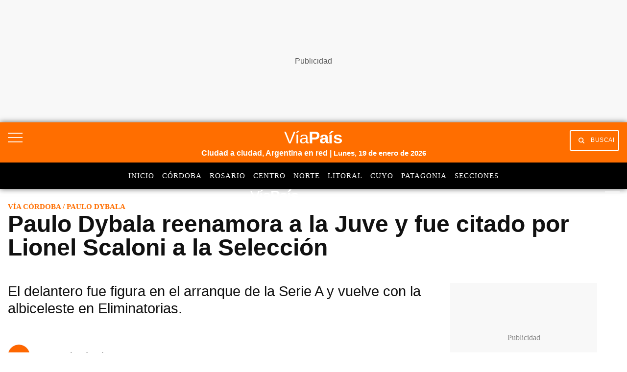

--- FILE ---
content_type: text/html; charset=utf-8
request_url: https://www.google.com/recaptcha/api2/aframe
body_size: 154
content:
<!DOCTYPE HTML><html><head><meta http-equiv="content-type" content="text/html; charset=UTF-8"></head><body><script nonce="Vh-91P_QM_eXekK5oQBxMg">/** Anti-fraud and anti-abuse applications only. See google.com/recaptcha */ try{var clients={'sodar':'https://pagead2.googlesyndication.com/pagead/sodar?'};window.addEventListener("message",function(a){try{if(a.source===window.parent){var b=JSON.parse(a.data);var c=clients[b['id']];if(c){var d=document.createElement('img');d.src=c+b['params']+'&rc='+(localStorage.getItem("rc::a")?sessionStorage.getItem("rc::b"):"");window.document.body.appendChild(d);sessionStorage.setItem("rc::e",parseInt(sessionStorage.getItem("rc::e")||0)+1);localStorage.setItem("rc::h",'1768869421775');}}}catch(b){}});window.parent.postMessage("_grecaptcha_ready", "*");}catch(b){}</script></body></html>

--- FILE ---
content_type: application/javascript; charset=utf-8
request_url: https://fundingchoicesmessages.google.com/f/AGSKWxXyO4csKhfn8Adhnjf7Y-euW1tfsCfGMOwTHTji1qkix2dLwDikLC3Xv_1k6ciRh-CoA63KWxaVp-dFT7MzWD9qrbMsCdhj0ISy1ubgK5KkzgkDjFy3UnhvE4lOJXFzMftfLyqH_glFH1TULVeBGVnqJvIL-xQ9lHk8phh3odLxxehcZFWqkFnbFgWP/_/adrot_/SmpAds./home/_ads.com/js/ads/-ad/embed.
body_size: -1292
content:
window['775dc238-8d8b-4ebd-876b-9fd41d8fb3f0'] = true;